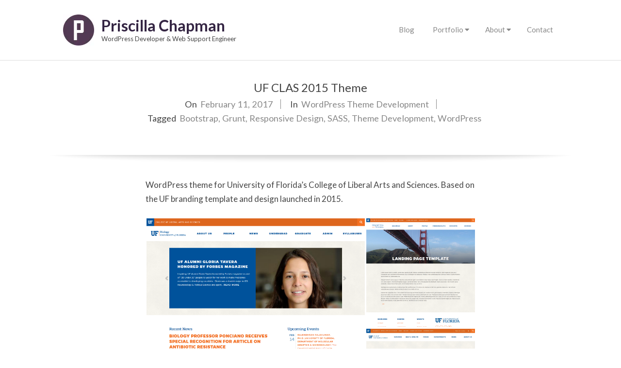

--- FILE ---
content_type: text/html; charset=UTF-8
request_url: https://priscillachapman.com/portfolio/ufl-2015-theme/
body_size: 16474
content:
<!DOCTYPE html>
<html lang="en-US" class="no-js">

<head>
<meta charset="UTF-8" />
<meta http-equiv="X-UA-Compatible" content="IE=edge,chrome=1"> <!-- Enable IE Highest available mode (compatibility mode); users with GCF will have page rendered using Google Chrome Frame -->
<style id="jetpack-boost-critical-css">@media all{.fas{-moz-osx-font-smoothing:grayscale;-webkit-font-smoothing:antialiased;display:inline-block;font-style:normal;font-variant:normal;text-rendering:auto;line-height:1}.fa-bars:before{content:""}.fa-chevron-up:before{content:""}@font-face{font-family:"Font Awesome 5 Free";font-style:normal;font-weight:400}@font-face{font-family:"Font Awesome 5 Free";font-style:normal;font-weight:900}.fas{font-family:"Font Awesome 5 Free"}.fas{font-weight:900}.wp-block-columns{align-items:normal!important;box-sizing:border-box;display:flex;flex-wrap:wrap!important}@media (min-width:782px){.wp-block-columns{flex-wrap:nowrap!important}}@media (max-width:781px){.wp-block-columns:not(.is-not-stacked-on-mobile)>.wp-block-column{flex-basis:100%!important}}@media (min-width:782px){.wp-block-columns:not(.is-not-stacked-on-mobile)>.wp-block-column{flex-basis:0;flex-grow:1}}:where(.wp-block-columns){margin-bottom:1.75em}.wp-block-column{flex-grow:1;min-width:0;overflow-wrap:break-word;word-break:break-word}.wp-block-gallery:not(.has-nested-images){display:flex;flex-wrap:wrap;list-style-type:none;margin:0;padding:0}.wp-block-gallery:not(.has-nested-images) .blocks-gallery-item{display:flex;flex-direction:column;flex-grow:1;justify-content:center;margin:0 1em 1em 0;position:relative;width:calc(50% - 1em)}.wp-block-gallery:not(.has-nested-images) .blocks-gallery-item:nth-of-type(2n){margin-right:0}.wp-block-gallery:not(.has-nested-images) .blocks-gallery-item figure{align-items:flex-end;display:flex;height:100%;justify-content:flex-start;margin:0}.wp-block-gallery:not(.has-nested-images) .blocks-gallery-item img{display:block;height:auto;max-width:100%;width:auto}.wp-block-gallery:not(.has-nested-images).is-cropped .blocks-gallery-item a,.wp-block-gallery:not(.has-nested-images).is-cropped .blocks-gallery-item img{flex:1;height:100%;object-fit:cover;width:100%}@media (min-width:600px){.wp-block-gallery:not(.has-nested-images).columns-2 .blocks-gallery-item:nth-of-type(2n){margin-right:0}}.wp-block-gallery:not(.has-nested-images) .blocks-gallery-item:last-child{margin-right:0}ul{box-sizing:border-box}.entry-content{counter-reset:footnotes}.screen-reader-text{border:0;clip:rect(1px,1px,1px,1px);clip-path:inset(50%);height:1px;margin:-1px;overflow:hidden;padding:0;position:absolute;width:1px;word-wrap:normal!important}html :where(img[class*=wp-image-]){height:auto;max-width:100%}:where(figure){margin:0 0 1em}.screen-reader-text{clip:rect(1px,1px,1px,1px);height:1px;overflow:hidden;position:absolute!important;width:1px;word-wrap:normal!important}.ab-block-pricing-table:first-child{-ms-grid-row:1;-ms-grid-column:1;grid-area:col1}.ab-block-pricing-table:nth-child(2){-ms-grid-row:1;-ms-grid-column:2;grid-area:col2}.ab-block-pricing-table:nth-child(3){-ms-grid-row:1;-ms-grid-column:3;grid-area:col3}.ab-block-pricing-table:nth-child(4){-ms-grid-row:1;-ms-grid-column:4;grid-area:col4}.ab-block-layout-column:first-child{-ms-grid-row:1;-ms-grid-column:1;grid-area:col1}.ab-block-layout-column:first-child{-ms-grid-row:1;-ms-grid-column:1;grid-area:col1}.ab-block-layout-column:nth-child(2){-ms-grid-row:1;-ms-grid-column:2;grid-area:col2}.ab-block-layout-column:nth-child(3){-ms-grid-row:1;-ms-grid-column:3;grid-area:col3}.ab-block-layout-column:nth-child(4){-ms-grid-row:1;-ms-grid-column:4;grid-area:col4}.ab-block-layout-column:nth-child(5){-ms-grid-row:1;-ms-grid-column:5;grid-area:col5}.ab-block-layout-column:nth-child(6){-ms-grid-row:1;-ms-grid-column:6;grid-area:col6}@media only screen and (max-width:600px){.gpb-grid-mobile-reorder .ab-is-responsive-column .ab-block-layout-column:first-of-type{grid-area:col2}.gpb-grid-mobile-reorder .ab-is-responsive-column .ab-block-layout-column:nth-of-type(2){grid-area:col1}}.gallery-row{display:block;clear:both;overflow:hidden;margin:0}.fas{-moz-osx-font-smoothing:grayscale;-webkit-font-smoothing:antialiased;display:inline-block;font-style:normal;font-variant:normal;text-rendering:auto;line-height:1}.fa-bars:before{content:""}.fa-chevron-up:before{content:""}@font-face{font-family:"Font Awesome 5 Free";font-style:normal;font-weight:400;font-display:swap}@font-face{font-family:"Font Awesome 5 Free";font-style:normal;font-weight:900;font-display:swap}.fas{font-family:"Font Awesome 5 Free";font-weight:900}html{font-family:sans-serif;-ms-text-size-adjust:100%;-webkit-text-size-adjust:100%}body{margin:0}article,figure,header,main,nav{display:block}a{background-color:transparent}strong{font-weight:700}h1{font-size:2em;margin:.67em 0}img{border:0}figure{margin:1em 40px}.hgrid{width:100%;max-width:1260px;display:block;margin-left:auto;margin-right:auto}.hgrid:after{content:"";display:table;clear:both}.hgrid:after{content:"";display:table;clear:both}[class*=hcolumn-],[class*=hgrid-span-]{padding:0 30px;-webkit-box-sizing:border-box;-moz-box-sizing:border-box;box-sizing:border-box;float:left;position:relative}[class*=hcolumn-]{padding:0 20px}.hgrid-span-9{width:75%}.hgrid-span-12{width:100%}.hcolumn-1-3{width:33.33333333%}.hcolumn-2-3{width:66.66666667%}@media only screen and (max-width:1023px){[class*=hcolumn-],[class*=hgrid-span-]{padding:0 15px}}@media only screen and (max-width:799px){[class*=hcolumn-],[class*=hgrid-span-]{width:100%}}.table{display:table;width:100%;margin:0}.table-cell-mid{display:table-cell;vertical-align:middle}@media only screen and (max-width:799px){.table,.table-cell-mid{display:block}}.clearfix:after{content:"";display:table;clear:both}.screen-reader-text{border:0;clip:rect(1px,1px,1px,1px);clip-path:inset(50%);height:1px;margin:-1px;overflow:hidden;padding:0;position:absolute!important;width:1px;word-wrap:normal!important}body{text-align:left;font-size:14px;line-height:1.71428571em;font-family:Lato,"Helvetica Neue",Helvetica,Arial,sans-serif;font-weight:400;color:#444;-webkit-font-smoothing:antialiased;-webkit-text-size-adjust:100%}.title,h1,h2,h3{line-height:1.33333333em;font-family:Lato,"Helvetica Neue",Helvetica,Arial,sans-serif;font-weight:400;color:#444;margin:25px 0 15px;text-rendering:optimizelegibility;-ms-word-wrap:break-word;word-wrap:break-word}h1{font-size:2.14285714em}h2{font-size:1.85714286em}h3{font-size:1.71428571em}.title{font-size:1.71428571em;color:#444}p{margin:1.42857143em 0}em{font-style:italic}strong{font-weight:700}a{color:#40c2a6;text-decoration:none}ul{margin:0;padding:0;list-style:none outside}ul ul{margin-left:10px}li{margin:0;padding:0;margin-right:10px}.main ul{margin:1.42857143em;margin-right:0}.main ul{list-style:disc outside}.main li{margin-right:0;display:list-item}figure{margin:1em}a img,img{border:0;padding:0;margin:0 auto;display:inline-block;max-width:100%;height:auto;image-rendering:optimizeQuality;vertical-align:top}img{-webkit-box-sizing:border-box;-moz-box-sizing:border-box;box-sizing:border-box}body{background:#fff}#page-wrapper{width:100%;display:block;margin:0 auto}#header{position:relative;border-bottom:solid 1px #ddd}#header .table{table-layout:fixed}#branding{width:40%}#header-aside{width:60%}@media only screen and (max-width:799px){#branding,#header .table,#header-aside{width:100%}}#branding{padding-top:10px;padding-bottom:10px}#site-title{margin:0;font-weight:400;font-size:48px;line-height:1em;font-weight:300;text-transform:uppercase}#site-description{margin:0;font-size:14px;line-height:1em;text-transform:uppercase;opacity:.6}#site-title,#site-title a{color:#40c2a6}.site-logo-with-image{display:table;table-layout:fixed}.site-logo-with-image .site-logo-mixed-image{display:table-cell;vertical-align:middle;padding-right:15px}.site-logo-with-image .site-logo-mixed-text{display:table-cell;vertical-align:middle}.branding img{max-height:600px}@media only screen and (max-width:799px){#branding{padding-top:40px;padding-bottom:30px}#site-description,#site-title{text-align:center}.site-logo-with-image{display:block;text-align:center}.site-logo-with-image .site-logo-mixed-image{margin:0 auto 10px}.site-logo-with-image .site-logo-mixed-image,.site-logo-with-image .site-logo-mixed-text{display:inline-block}}#header-aside{text-align:right}#menu-primary-items{display:inline-block;text-align:left;font-size:1.07142857em;vertical-align:middle}#menu-primary-items ul{margin-left:0}#menu-primary-items li{margin-right:0;display:list-item}#menu-primary-items>li{margin:0 0 0 18px;float:left}#menu-primary-items>li a{color:#888}#menu-primary-items>li>a{padding:10px}.sf-menu a{display:block;position:relative;outline-offset:-2px}.sf-menu li{position:relative}.sf-menu ul{position:absolute;display:none;top:100%;left:0;z-index:101;min-width:13em;background:#f5f5f5;border:solid 1px #ddd;border-top:0}.sf-menu ul li a{padding:6px 8px 6px 15px;border-top:solid 1px #ddd}.menu-toggle{display:none;border:solid 1px #ddd;background:#f5f5f5;padding:5px 0}.menu-toggle-text{margin-right:5px}@media only screen and (max-width:799px){#header-aside{text-align:center}#menu-primary{margin-bottom:20px}.menu-toggle{display:block}#menu-primary-items{display:none;text-align:center;background:#f5f5f5;border:solid 1px #ddd;border-top:0;border-bottom:0;text-align:left}#menu-primary-items>li{float:none;margin:0}#menu-primary-items a{border-bottom:solid 1px #ddd}#menu-primary-items ul{border:0}#menu-primary-items ul a{border-top:0}#menu-primary-items>li>a,.sf-menu ul li a{padding:6px 6px 6px 15px}.sf-menu ul li a{padding-left:30px}.sf-menu ul{position:relative;top:auto;left:auto}.mobilemenu-fixed#menu-primary{margin-bottom:0}.mobilemenu-fixed .menu-toggle-text{display:none}.mobilemenu-fixed .menu-toggle{width:2em;padding:5px;position:fixed;top:15%;left:0;z-index:99992;border:solid 1px rgba(0,0,0,.1);border-left:0}.mobilemenu-fixed #menu-primary-items{display:none;width:280px;position:fixed;top:0;z-index:99991;overflow-y:auto;height:100%}.mobilemenu-fixed .sf-menu ul{min-width:inherit}}@media only screen and (min-width:800px){#menu-primary-items{display:inline-block!important}}#main.main{padding-bottom:30px}.loop-meta{float:none;text-align:center;background:url(https://priscillachapman.com/wp-content/themes/chromatic-premium/images/shadow-bottom.png) no-repeat center bottom;background-size:contain;padding-top:40px;padding-bottom:65px}.loop-title{font-size:1.71428571em;margin:0}.loop-description{font-size:1.07142857em}.entry-header .entry-byline{margin:.2em 0 .71428571em}.entry-header .entry-byline-block{display:inline-block;margin:4px 0;padding:0 15px;border-right:solid 1px #888;line-height:1.1em;color:#888}.entry-header .entry-byline-block:first-child{padding-left:0}.entry-header .entry-byline-block:last-child{border-right:0;padding-right:0}.entry-header .entry-byline a{color:#888}.entry-header .entry-byline-label{margin-right:3px;color:#444}#content{margin-top:30px}#content.no-sidebar{float:none;margin-left:auto;margin-right:auto}.entry-title{margin-top:0}.entry-content-featured-img{display:block;margin:0 auto 1.71428571em;padding-bottom:1.71428571em}@media only screen and (max-width:799px){.entry-content-featured-img{padding:0}}.entry-the-content{margin:30px 35px}.entry-the-content h2:first-child,.entry-the-content h3:first-child,.entry-the-content p:first-child{margin-top:0}.entry-the-content:after{content:"";display:table;clear:both}.entry-the-content:after{content:"";display:table;clear:both}@media only screen and (max-width:799px){.entry-the-content{width:auto}}.sidebar{margin-top:45px;line-height:1.71428571em}.fixed-goto-top{position:fixed;z-index:2;bottom:55px;right:65px;width:40px;height:40px;line-height:40px;text-align:center;background:#aaa;background:rgba(0,0,0,.2);color:#fff}.waypoints-goto-top{opacity:0}@media only screen and (max-width:799px){.fixed-goto-top{display:none}}.shortcode-column{margin:1.42857143em 0;padding-left:0}.shortcode-column.last{padding-right:0}@media only screen and (max-width:799px){[class*=hcolumn-].shortcode-column{padding-left:0;padding-right:0}}.wp-block-gallery{margin:1.42857143em 0}.wp-block-gallery{padding:16px 16px 0;list-style-type:none;border:solid 1px #ddd;background:#f5f5f5}body .is-layout-flex{display:flex;flex-wrap:wrap;align-items:center}.pm-chromatic-main-content-sidebar.sidebar{margin-top:0}}@media all{.tiled-gallery{clear:both;margin:0 0 20px;overflow:hidden}.tiled-gallery img{margin:2px!important}.tiled-gallery .gallery-group{float:left;position:relative}.tiled-gallery .tiled-gallery-item{float:left;margin:0;position:relative;width:inherit}.tiled-gallery .gallery-row{overflow:hidden}.tiled-gallery .tiled-gallery-item a{background:0 0;border:none;color:inherit;margin:0;padding:0;text-decoration:none;width:auto}.tiled-gallery .tiled-gallery-item img{background:0 0;border:none;box-shadow:none;max-width:100%;padding:0;vertical-align:middle}}</style><meta name='robots' content='index, follow, max-image-preview:large, max-snippet:-1, max-video-preview:-1' />
<meta name="HandheldFriendly" content="True">
<meta name="MobileOptimized" content="767">
<meta name="viewport" content="width=device-width, initial-scale=1.0">
<meta name="template" content="Chromatic Premium 4.11.0" />

	<!-- This site is optimized with the Yoast SEO plugin v26.5 - https://yoast.com/wordpress/plugins/seo/ -->
	<title>UF CLAS 2015 Theme - Priscilla Chapman</title>
	<link rel="canonical" href="https://priscillachapman.com/portfolio/ufl-2015-theme/" />
	<meta property="og:locale" content="en_US" />
	<meta property="og:type" content="article" />
	<meta property="og:title" content="UF CLAS 2015 Theme - Priscilla Chapman" />
	<meta property="og:description" content="WordPress theme for University of Florida&#8217;s College of Liberal Arts and Sciences. Based on the UF branding template and design launched in 2015.Read More &rarr;" />
	<meta property="og:url" content="https://priscillachapman.com/portfolio/ufl-2015-theme/" />
	<meta property="og:site_name" content="Priscilla Chapman" />
	<meta property="article:modified_time" content="2018-12-19T18:11:12+00:00" />
	<meta property="og:image" content="https://priscillachapman.com/wp-content/uploads/biology.ufl_.edu-home.png" />
	<meta property="og:image:width" content="1440" />
	<meta property="og:image:height" content="1440" />
	<meta property="og:image:type" content="image/png" />
	<meta name="twitter:card" content="summary_large_image" />
	<meta name="twitter:site" content="@priscillamc" />
	<script data-jetpack-boost="ignore" type="application/ld+json" class="yoast-schema-graph">{"@context":"https://schema.org","@graph":[{"@type":"WebPage","@id":"https://priscillachapman.com/portfolio/ufl-2015-theme/","url":"https://priscillachapman.com/portfolio/ufl-2015-theme/","name":"UF CLAS 2015 Theme - Priscilla Chapman","isPartOf":{"@id":"https://priscillachapman.com/#website"},"primaryImageOfPage":{"@id":"https://priscillachapman.com/portfolio/ufl-2015-theme/#primaryimage"},"image":{"@id":"https://priscillachapman.com/portfolio/ufl-2015-theme/#primaryimage"},"thumbnailUrl":"https://i0.wp.com/priscillachapman.com/wp-content/uploads/biology.ufl_.edu-home.png?fit=1440%2C1440&ssl=1","datePublished":"2017-02-11T18:50:58+00:00","dateModified":"2018-12-19T18:11:12+00:00","breadcrumb":{"@id":"https://priscillachapman.com/portfolio/ufl-2015-theme/#breadcrumb"},"inLanguage":"en-US","potentialAction":[{"@type":"ReadAction","target":["https://priscillachapman.com/portfolio/ufl-2015-theme/"]}]},{"@type":"ImageObject","inLanguage":"en-US","@id":"https://priscillachapman.com/portfolio/ufl-2015-theme/#primaryimage","url":"https://i0.wp.com/priscillachapman.com/wp-content/uploads/biology.ufl_.edu-home.png?fit=1440%2C1440&ssl=1","contentUrl":"https://i0.wp.com/priscillachapman.com/wp-content/uploads/biology.ufl_.edu-home.png?fit=1440%2C1440&ssl=1","width":1440,"height":1440},{"@type":"BreadcrumbList","@id":"https://priscillachapman.com/portfolio/ufl-2015-theme/#breadcrumb","itemListElement":[{"@type":"ListItem","position":1,"name":"Home","item":"https://priscillachapman.com/"},{"@type":"ListItem","position":2,"name":"Projects","item":"https://priscillachapman.com/portfolio/"},{"@type":"ListItem","position":3,"name":"UF CLAS 2015 Theme"}]},{"@type":"WebSite","@id":"https://priscillachapman.com/#website","url":"https://priscillachapman.com/","name":"Priscilla Chapman","description":"WordPress Developer &amp; Web Support Engineer","publisher":{"@id":"https://priscillachapman.com/#/schema/person/3db7012b02e318e81a9cb83a30b2caa0"},"potentialAction":[{"@type":"SearchAction","target":{"@type":"EntryPoint","urlTemplate":"https://priscillachapman.com/?s={search_term_string}"},"query-input":{"@type":"PropertyValueSpecification","valueRequired":true,"valueName":"search_term_string"}}],"inLanguage":"en-US"},{"@type":["Person","Organization"],"@id":"https://priscillachapman.com/#/schema/person/3db7012b02e318e81a9cb83a30b2caa0","name":"Priscilla","image":{"@type":"ImageObject","inLanguage":"en-US","@id":"https://priscillachapman.com/#/schema/person/image/","url":"https://priscillachapman.com/wp-content/uploads/IMAG0059_1_1_1_2.jpg","contentUrl":"https://priscillachapman.com/wp-content/uploads/IMAG0059_1_1_1_2.jpg","width":1068,"height":1470,"caption":"Priscilla"},"logo":{"@id":"https://priscillachapman.com/#/schema/person/image/"},"description":"Priscilla Chapman is a WordPress developer and web support specialist working in sunny Gainesville, Florida. When she's not blogging or tweeting about the web and technology, she enjoys traveling to fascinating places and enjoying good food with family.","sameAs":["https://priscillachapman.com","https://x.com/priscillamc"]}]}</script>
	<!-- / Yoast SEO plugin. -->


<link rel='dns-prefetch' href='//stats.wp.com' />
<link rel='dns-prefetch' href='//fonts.googleapis.com' />
<link rel='preconnect' href='//i0.wp.com' />
<link rel='preconnect' href='//c0.wp.com' />
<link rel="alternate" type="application/rss+xml" title="Priscilla Chapman &raquo; Feed" href="https://priscillachapman.com/feed/" />
<link rel="alternate" type="application/rss+xml" title="Priscilla Chapman &raquo; Comments Feed" href="https://priscillachapman.com/comments/feed/" />
<link rel="profile" href="http://gmpg.org/xfn/11" />
<link rel="alternate" title="oEmbed (JSON)" type="application/json+oembed" href="https://priscillachapman.com/wp-json/oembed/1.0/embed?url=https%3A%2F%2Fpriscillachapman.com%2Fportfolio%2Fufl-2015-theme%2F" />
<link rel="alternate" title="oEmbed (XML)" type="text/xml+oembed" href="https://priscillachapman.com/wp-json/oembed/1.0/embed?url=https%3A%2F%2Fpriscillachapman.com%2Fportfolio%2Fufl-2015-theme%2F&#038;format=xml" />
<link rel="preload" href="https://priscillachapman.com/wp-content/themes/chromatic-premium/hoot/css/webfonts/fa-solid-900.woff2" as="font" crossorigin="anonymous">
<link rel="preload" href="https://priscillachapman.com/wp-content/themes/chromatic-premium/hoot/css/webfonts/fa-regular-400.woff2" as="font" crossorigin="anonymous">
<link rel="preload" href="https://priscillachapman.com/wp-content/themes/chromatic-premium/hoot/css/webfonts/fa-brands-400.woff2" as="font" crossorigin="anonymous">
<noscript><link rel='stylesheet' id='all-css-10d528347a75a1ffcc27040db0ae0e83' href='https://priscillachapman.com/wp-content/boost-cache/static/7835b857a9.min.css' type='text/css' media='all' /></noscript><link rel='stylesheet' id='all-css-10d528347a75a1ffcc27040db0ae0e83' href='https://priscillachapman.com/wp-content/boost-cache/static/7835b857a9.min.css' type='text/css' media="not all" data-media="all" onload="this.media=this.dataset.media; delete this.dataset.media; this.removeAttribute( 'onload' );" />
<style id='hoot-wpblocks-inline-css'>
.hgrid {max-width: 1080px;} a {color: #352896;} .invert-typo, .accent-typo {background: #352644;color: #ffffff;} .invert-typo a, .invert-typo a:hover, .invert-typo h1, .invert-typo h2, .invert-typo h3, .invert-typo h4, .invert-typo h5, .invert-typo h6, .invert-typo .title, .accent-typo a, .accent-typo a:hover, .accent-typo h1, .accent-typo h2, .accent-typo h3, .accent-typo h4, .accent-typo h5, .accent-typo h6, .accent-typo .title {color: #ffffff;} input[type="submit"], #submit, .button {background: #352644;color: #ffffff;} input[type="submit"]:hover, #submit:hover, .button:hover, input[type="submit"]:focus, #submit:focus, .button:focus {background: #5d5169;color: #ffffff;} body {background-color: #ffffff;color: #444444;font-size: 17px;font-family: "Lato", sans-serif;} .site-logo-with-icon #site-title i {font-size: 45px;} .site-logo-mixed-image, .site-logo-mixed-image img {max-width: 200px;} .content-block-icon {color: #352644;background: #ffffff;border-color: #352644;} .content-block-icon.icon-style-square {color: #ffffff;background: #352644;} .content-blocks-widget .content-block:hover .content-block-icon.icon-style-circle {color: #ffffff;background: #352644;} .content-blocks-widget .content-block:hover .content-block-icon.icon-style-square {color: #352644;background: #ffffff;} .lSSlideOuter .lSPager.lSpg > li:hover a, .lSSlideOuter .lSPager.lSpg > li.active a {background-color: #352644;} #infinite-handle span,.lrm-form a.button, .lrm-form button, .lrm-form button[type=submit], .lrm-form #buddypress input[type=submit], .lrm-form input[type=submit] {background: #352644;color: #ffffff;} .woocommerce nav.woocommerce-pagination ul li a:focus, .woocommerce nav.woocommerce-pagination ul li a:hover {color: #1e73be;} h1, h2, h3, h4, h5, h6, .title {color: #444444;font-size: 24px;font-family: "Lato", sans-serif;font-style: normal;text-transform: none;font-weight: normal;} h1 {color: #444444;font-size: 30px;font-style: normal;text-transform: none;font-weight: normal;} h2 {color: #444444;font-size: 26px;font-style: normal;text-transform: none;font-weight: normal;} h4 {color: #444444;font-size: 22px;font-style: normal;text-transform: none;font-weight: normal;} h5 {color: #444444;font-size: 20px;font-style: normal;text-transform: none;font-weight: normal;} h6 {color: #444444;font-size: 18px;font-style: normal;text-transform: none;font-weight: normal;} .titlefont {font-family: "Lato", sans-serif;} blockquote {border-color: #dddddd;color: #888888;font-size: 18px;} a:hover {color: #1e73be;} .enforce-typo {background: #ffffff;color: #444444;} .enforce-typo a, .enforce-typo a:hover, .enforce-typo h1, .enforce-typo h2, .enforce-typo h3, .enforce-typo h4, .enforce-typo h5, .enforce-typo h6, .enforce-typo .title {color: #444444;} .enforce-body-font {font-family: "Lato", sans-serif;} .table-striped tbody tr:nth-child(odd) td, .table-striped tbody tr:nth-child(odd) th {background: #f5f5f5;} .gallery, ul.wp-block-gallery {border-color: #dddddd;background: #f5f5f5;} .gallery .gallery-caption {color: #444444;} .wp-caption {background: #f5f5f5;} .wp-caption-text {border-color: #dddddd;color: #444444;} #topbar .widget-title {font-size: 17px;} #header {border-color: #dddddd;} #header, .sticky-wrapper #header.stuck {background: #ffffff;} #site-title, #site-title a {color: #420047;font-size: 46px;font-family: "Lato", sans-serif;text-transform: uppercase;font-weight: lighter;font-style: normal;} #site-description {opacity: 1;color: #444444;font-size: 14px;font-family: "Lato", sans-serif;text-transform: uppercase;font-style: normal;font-weight: normal;} #menu-primary-items > li a {color: #888888;font-size: 15px;font-family: "Lato", sans-serif;font-style: normal;text-transform: none;font-weight: normal;} .site-header .hoot-megamenu-icon {color: #000000;} #menu-primary-items li.current-menu-item:not(.nohighlight) > a, #menu-primary-items li:hover > a {color: #666666;} #menu-primary-items > li ul a, #menu-primary-items ul li:hover > a,.mobilemenu-fixed .menu-toggle {color: #888888;font-size: 14px;font-style: normal;text-transform: none;font-weight: normal;} .sf-menu ul,.mobilemenu-fixed .menu-toggle {background: #f5f5f5;border-color: #dddddd;} .sf-menu ul li:hover {background: #e6e6e6;} .sf-menu ul li a {border-color: #dddddd;} .menu-toggle {background: #f5f5f5;border-color: #dddddd;color: #888888;font-size: 15px;font-family: "Lato", sans-serif;font-style: normal;text-transform: none;font-weight: normal;} .loop-title {color: #444444;font-size: 24px;font-family: "Lato", sans-serif;font-style: normal;text-transform: none;font-weight: normal;} .entry-header .entry-byline-block {color: #888888;border-color: #888888;} .entry-header .entry-byline a {color: #888888;} .entry-header .entry-byline a:hover {color: #444444;} .entry-header .entry-byline-label {color: #444444;} #comments-template {border-color: #dddddd;} .comment li.comment {border-color: #dddddd;} .comment-by-author {color: #888888;} .comment-meta-block, .comment-edit-link {color: #888888;border-color: #888888;} .comment.bypostauthor > article {background: #f5f5f5;} .comment.bypostauthor + #respond {background: #f5f5f5;} .comment-ping {border-color: #dddddd;} #respond label {color: #888888;} .sticky .entry-sticky-tag {background: #f8f8f8;color: #888888;border-color: #dddddd;} .entry-grid {border-color: #dddddd;} .entry-grid-content .entry-title {font-size: 24px;} .entry-grid-content .entry-title a {color: #444444;} .entry-grid .entry-byline {color: #888888;} .entry-grid .entry-byline-block a:hover {color: #444444;} .entry-grid .entry-byline-label {color: #444444;} .archive-big .entry-byline {background: #f8f8f8;border-color: #dddddd;} .archive-big .entry-byline-intro {border-color: #dddddd;} .archive-big .entry-byline-intro span {font-size: 18px;} .archive-mosaic .entry-grid {background: #f8f8f8;border-color: #dddddd;} .archive-mosaic .entry-title {font-size: 18px;} .archive-mosaic .mosaic-sub {background: #dddddd;border-color: #dddddd;} .style-accent, .shortcode-button.style-accent, .style-accentlight {background: #352644;color: #ffffff;} .shortcode-button.style-accent:hover {background: #493c57;color: #ffffff;} .style-highlight, .style-highlightlight {background: #f5f5f5;} .shortcode-toggle-head {background: #f8f8f8;border-color: #dddddd;} .shortcode-toggle-head:hover, .shortcode-toggle-active {background: #dddddd;} .shortcode-toggle-box {border-color: #dddddd;} #page-wrapper ul.shortcode-tabset-nav li {background: #f5f5f5;border-color: #dddddd;} #page-wrapper ul.shortcode-tabset-nav li.current {border-bottom-color: #ffffff;} .shortcode-tabset-box {border-color: #dddddd;} .hootslider-html-slide h1, .hootslider-html-slide h2, .hootslider-html-slide h3, .hootslider-html-slide h4, .hootslider-html-slide h5, .hootslider-html-slide h6, .hootslider-html-slide .title {font-size: 26px;} #sidebar-primary {color: #444444;font-size: 14px;font-style: normal;text-transform: none;font-weight: normal;} #sidebar-primary .widget-title {color: #444444;font-size: 15px;font-family: "Lato", sans-serif;font-weight: bold;font-style: normal;text-transform: none;} .topborder-line {border-color: #dddddd;} .bottomborder-line {border-color: #dddddd;} .content-blocks-style2 .content-block {background: #f8f8f8;border-color: #dddddd;} .content-blocks-style2 .content-block-text {color: #888888;} .content-blocks-style3 .content-block {background: #f8f8f8;border-color: #dddddd;} .hoot-blogposts .hoot-blogposts-title {border-color: #dddddd;} .woocommerce-tabs h1, .woocommerce-tabs h2, .woocommerce-tabs h3, .woocommerce-tabs h4, .woocommerce-tabs h5, .woocommerce-tabs h6,.single-product .upsells.products > h2, .single-product .related.products > h2, .singular-page.woocommerce-cart .cross-sells > h2, .singular-page.woocommerce-cart .cart_totals > h2 {color: #444444;font-size: 22px;font-style: normal;text-transform: none;font-weight: normal;} .woocommerce div.product .woocommerce-tabs ul.tabs:before, .woocommerce div.product .woocommerce-tabs ul.tabs li {border-color: #dddddd;} #sub-footer {background-color: #352644;border-color: #dddddd;} .footer {background-color: #eaeaea;border-color: #dddddd;color: #444444;font-size: 14px;font-style: normal;text-transform: none;font-weight: normal;} .footer h1, .footer h2, .footer h3, .footer h4, .footer h5, .footer h6, .footer .title {color: #444444;} .footer a:not(input):not(.button), .footer a:hover:not(input):not(.button) {color: #111111;} .footer .widget-title {color: #444444;font-size: 15px;font-family: "Lato", sans-serif;font-weight: bold;font-style: normal;text-transform: none;} #post-footer {background-color: #eaeaea;border-color: #f5f5f5;color: #777777;} #post-footer a {color: #111111;} :root .has-accent-color,.is-style-outline>.wp-block-button__link:not(.has-text-color), .wp-block-button__link.is-style-outline:not(.has-text-color) {color: #352644;} :root .has-accent-background-color,.wp-block-button__link,.wp-block-button__link:hover,.wp-block-search__button,.wp-block-search__button:hover, .wp-block-file__button,.wp-block-file__button:hover {background: #352644;} :root .has-accent-font-color,.wp-block-button__link,.wp-block-button__link:hover,.wp-block-search__button,.wp-block-search__button:hover, .wp-block-file__button,.wp-block-file__button:hover {color: #ffffff;} :root .has-accent-font-background-color {background: #ffffff;} @media only screen and (max-width: 799px){#menu-primary-items {background: #f5f5f5;border-color: #dddddd;} #menu-primary-items a {border-color: #dddddd;} #menu-primary-items > li a {color: #888888;font-size: 14px;} #menu-primary-items li.current-menu-item:not(.nohighlight) > a, #menu-primary-items li:hover > a {color: #888888;font-size: 14px;} .sf-menu a:hover {background: #e6e6e6;} }
/*# sourceURL=hoot-wpblocks-inline-css */
</style>
<style id='wp-img-auto-sizes-contain-inline-css'>
img:is([sizes=auto i],[sizes^="auto," i]){contain-intrinsic-size:3000px 1500px}
/*# sourceURL=wp-img-auto-sizes-contain-inline-css */
</style>
<style id='wp-emoji-styles-inline-css'>

	img.wp-smiley, img.emoji {
		display: inline !important;
		border: none !important;
		box-shadow: none !important;
		height: 1em !important;
		width: 1em !important;
		margin: 0 0.07em !important;
		vertical-align: -0.1em !important;
		background: none !important;
		padding: 0 !important;
	}
/*# sourceURL=wp-emoji-styles-inline-css */
</style>
<style id='wp-block-library-inline-css'>
:root{--wp-block-synced-color:#7a00df;--wp-block-synced-color--rgb:122,0,223;--wp-bound-block-color:var(--wp-block-synced-color);--wp-editor-canvas-background:#ddd;--wp-admin-theme-color:#007cba;--wp-admin-theme-color--rgb:0,124,186;--wp-admin-theme-color-darker-10:#006ba1;--wp-admin-theme-color-darker-10--rgb:0,107,160.5;--wp-admin-theme-color-darker-20:#005a87;--wp-admin-theme-color-darker-20--rgb:0,90,135;--wp-admin-border-width-focus:2px}@media (min-resolution:192dpi){:root{--wp-admin-border-width-focus:1.5px}}.wp-element-button{cursor:pointer}:root .has-very-light-gray-background-color{background-color:#eee}:root .has-very-dark-gray-background-color{background-color:#313131}:root .has-very-light-gray-color{color:#eee}:root .has-very-dark-gray-color{color:#313131}:root .has-vivid-green-cyan-to-vivid-cyan-blue-gradient-background{background:linear-gradient(135deg,#00d084,#0693e3)}:root .has-purple-crush-gradient-background{background:linear-gradient(135deg,#34e2e4,#4721fb 50%,#ab1dfe)}:root .has-hazy-dawn-gradient-background{background:linear-gradient(135deg,#faaca8,#dad0ec)}:root .has-subdued-olive-gradient-background{background:linear-gradient(135deg,#fafae1,#67a671)}:root .has-atomic-cream-gradient-background{background:linear-gradient(135deg,#fdd79a,#004a59)}:root .has-nightshade-gradient-background{background:linear-gradient(135deg,#330968,#31cdcf)}:root .has-midnight-gradient-background{background:linear-gradient(135deg,#020381,#2874fc)}:root{--wp--preset--font-size--normal:16px;--wp--preset--font-size--huge:42px}.has-regular-font-size{font-size:1em}.has-larger-font-size{font-size:2.625em}.has-normal-font-size{font-size:var(--wp--preset--font-size--normal)}.has-huge-font-size{font-size:var(--wp--preset--font-size--huge)}.has-text-align-center{text-align:center}.has-text-align-left{text-align:left}.has-text-align-right{text-align:right}.has-fit-text{white-space:nowrap!important}#end-resizable-editor-section{display:none}.aligncenter{clear:both}.items-justified-left{justify-content:flex-start}.items-justified-center{justify-content:center}.items-justified-right{justify-content:flex-end}.items-justified-space-between{justify-content:space-between}.screen-reader-text{border:0;clip-path:inset(50%);height:1px;margin:-1px;overflow:hidden;padding:0;position:absolute;width:1px;word-wrap:normal!important}.screen-reader-text:focus{background-color:#ddd;clip-path:none;color:#444;display:block;font-size:1em;height:auto;left:5px;line-height:normal;padding:15px 23px 14px;text-decoration:none;top:5px;width:auto;z-index:100000}html :where(.has-border-color){border-style:solid}html :where([style*=border-top-color]){border-top-style:solid}html :where([style*=border-right-color]){border-right-style:solid}html :where([style*=border-bottom-color]){border-bottom-style:solid}html :where([style*=border-left-color]){border-left-style:solid}html :where([style*=border-width]){border-style:solid}html :where([style*=border-top-width]){border-top-style:solid}html :where([style*=border-right-width]){border-right-style:solid}html :where([style*=border-bottom-width]){border-bottom-style:solid}html :where([style*=border-left-width]){border-left-style:solid}html :where(img[class*=wp-image-]){height:auto;max-width:100%}:where(figure){margin:0 0 1em}html :where(.is-position-sticky){--wp-admin--admin-bar--position-offset:var(--wp-admin--admin-bar--height,0px)}@media screen and (max-width:600px){html :where(.is-position-sticky){--wp-admin--admin-bar--position-offset:0px}}

/*# sourceURL=wp-block-library-inline-css */
</style><style id='global-styles-inline-css'>
:root{--wp--preset--aspect-ratio--square: 1;--wp--preset--aspect-ratio--4-3: 4/3;--wp--preset--aspect-ratio--3-4: 3/4;--wp--preset--aspect-ratio--3-2: 3/2;--wp--preset--aspect-ratio--2-3: 2/3;--wp--preset--aspect-ratio--16-9: 16/9;--wp--preset--aspect-ratio--9-16: 9/16;--wp--preset--color--black: #000000;--wp--preset--color--cyan-bluish-gray: #abb8c3;--wp--preset--color--white: #ffffff;--wp--preset--color--pale-pink: #f78da7;--wp--preset--color--vivid-red: #cf2e2e;--wp--preset--color--luminous-vivid-orange: #ff6900;--wp--preset--color--luminous-vivid-amber: #fcb900;--wp--preset--color--light-green-cyan: #7bdcb5;--wp--preset--color--vivid-green-cyan: #00d084;--wp--preset--color--pale-cyan-blue: #8ed1fc;--wp--preset--color--vivid-cyan-blue: #0693e3;--wp--preset--color--vivid-purple: #9b51e0;--wp--preset--color--accent: #352644;--wp--preset--color--accent-font: #ffffff;--wp--preset--gradient--vivid-cyan-blue-to-vivid-purple: linear-gradient(135deg,rgb(6,147,227) 0%,rgb(155,81,224) 100%);--wp--preset--gradient--light-green-cyan-to-vivid-green-cyan: linear-gradient(135deg,rgb(122,220,180) 0%,rgb(0,208,130) 100%);--wp--preset--gradient--luminous-vivid-amber-to-luminous-vivid-orange: linear-gradient(135deg,rgb(252,185,0) 0%,rgb(255,105,0) 100%);--wp--preset--gradient--luminous-vivid-orange-to-vivid-red: linear-gradient(135deg,rgb(255,105,0) 0%,rgb(207,46,46) 100%);--wp--preset--gradient--very-light-gray-to-cyan-bluish-gray: linear-gradient(135deg,rgb(238,238,238) 0%,rgb(169,184,195) 100%);--wp--preset--gradient--cool-to-warm-spectrum: linear-gradient(135deg,rgb(74,234,220) 0%,rgb(151,120,209) 20%,rgb(207,42,186) 40%,rgb(238,44,130) 60%,rgb(251,105,98) 80%,rgb(254,248,76) 100%);--wp--preset--gradient--blush-light-purple: linear-gradient(135deg,rgb(255,206,236) 0%,rgb(152,150,240) 100%);--wp--preset--gradient--blush-bordeaux: linear-gradient(135deg,rgb(254,205,165) 0%,rgb(254,45,45) 50%,rgb(107,0,62) 100%);--wp--preset--gradient--luminous-dusk: linear-gradient(135deg,rgb(255,203,112) 0%,rgb(199,81,192) 50%,rgb(65,88,208) 100%);--wp--preset--gradient--pale-ocean: linear-gradient(135deg,rgb(255,245,203) 0%,rgb(182,227,212) 50%,rgb(51,167,181) 100%);--wp--preset--gradient--electric-grass: linear-gradient(135deg,rgb(202,248,128) 0%,rgb(113,206,126) 100%);--wp--preset--gradient--midnight: linear-gradient(135deg,rgb(2,3,129) 0%,rgb(40,116,252) 100%);--wp--preset--font-size--small: 13px;--wp--preset--font-size--medium: 20px;--wp--preset--font-size--large: 36px;--wp--preset--font-size--x-large: 42px;--wp--preset--spacing--20: 0.44rem;--wp--preset--spacing--30: 0.67rem;--wp--preset--spacing--40: 1rem;--wp--preset--spacing--50: 1.5rem;--wp--preset--spacing--60: 2.25rem;--wp--preset--spacing--70: 3.38rem;--wp--preset--spacing--80: 5.06rem;--wp--preset--shadow--natural: 6px 6px 9px rgba(0, 0, 0, 0.2);--wp--preset--shadow--deep: 12px 12px 50px rgba(0, 0, 0, 0.4);--wp--preset--shadow--sharp: 6px 6px 0px rgba(0, 0, 0, 0.2);--wp--preset--shadow--outlined: 6px 6px 0px -3px rgb(255, 255, 255), 6px 6px rgb(0, 0, 0);--wp--preset--shadow--crisp: 6px 6px 0px rgb(0, 0, 0);}:where(.is-layout-flex){gap: 0.5em;}:where(.is-layout-grid){gap: 0.5em;}body .is-layout-flex{display: flex;}.is-layout-flex{flex-wrap: wrap;align-items: center;}.is-layout-flex > :is(*, div){margin: 0;}body .is-layout-grid{display: grid;}.is-layout-grid > :is(*, div){margin: 0;}:where(.wp-block-columns.is-layout-flex){gap: 2em;}:where(.wp-block-columns.is-layout-grid){gap: 2em;}:where(.wp-block-post-template.is-layout-flex){gap: 1.25em;}:where(.wp-block-post-template.is-layout-grid){gap: 1.25em;}.has-black-color{color: var(--wp--preset--color--black) !important;}.has-cyan-bluish-gray-color{color: var(--wp--preset--color--cyan-bluish-gray) !important;}.has-white-color{color: var(--wp--preset--color--white) !important;}.has-pale-pink-color{color: var(--wp--preset--color--pale-pink) !important;}.has-vivid-red-color{color: var(--wp--preset--color--vivid-red) !important;}.has-luminous-vivid-orange-color{color: var(--wp--preset--color--luminous-vivid-orange) !important;}.has-luminous-vivid-amber-color{color: var(--wp--preset--color--luminous-vivid-amber) !important;}.has-light-green-cyan-color{color: var(--wp--preset--color--light-green-cyan) !important;}.has-vivid-green-cyan-color{color: var(--wp--preset--color--vivid-green-cyan) !important;}.has-pale-cyan-blue-color{color: var(--wp--preset--color--pale-cyan-blue) !important;}.has-vivid-cyan-blue-color{color: var(--wp--preset--color--vivid-cyan-blue) !important;}.has-vivid-purple-color{color: var(--wp--preset--color--vivid-purple) !important;}.has-black-background-color{background-color: var(--wp--preset--color--black) !important;}.has-cyan-bluish-gray-background-color{background-color: var(--wp--preset--color--cyan-bluish-gray) !important;}.has-white-background-color{background-color: var(--wp--preset--color--white) !important;}.has-pale-pink-background-color{background-color: var(--wp--preset--color--pale-pink) !important;}.has-vivid-red-background-color{background-color: var(--wp--preset--color--vivid-red) !important;}.has-luminous-vivid-orange-background-color{background-color: var(--wp--preset--color--luminous-vivid-orange) !important;}.has-luminous-vivid-amber-background-color{background-color: var(--wp--preset--color--luminous-vivid-amber) !important;}.has-light-green-cyan-background-color{background-color: var(--wp--preset--color--light-green-cyan) !important;}.has-vivid-green-cyan-background-color{background-color: var(--wp--preset--color--vivid-green-cyan) !important;}.has-pale-cyan-blue-background-color{background-color: var(--wp--preset--color--pale-cyan-blue) !important;}.has-vivid-cyan-blue-background-color{background-color: var(--wp--preset--color--vivid-cyan-blue) !important;}.has-vivid-purple-background-color{background-color: var(--wp--preset--color--vivid-purple) !important;}.has-black-border-color{border-color: var(--wp--preset--color--black) !important;}.has-cyan-bluish-gray-border-color{border-color: var(--wp--preset--color--cyan-bluish-gray) !important;}.has-white-border-color{border-color: var(--wp--preset--color--white) !important;}.has-pale-pink-border-color{border-color: var(--wp--preset--color--pale-pink) !important;}.has-vivid-red-border-color{border-color: var(--wp--preset--color--vivid-red) !important;}.has-luminous-vivid-orange-border-color{border-color: var(--wp--preset--color--luminous-vivid-orange) !important;}.has-luminous-vivid-amber-border-color{border-color: var(--wp--preset--color--luminous-vivid-amber) !important;}.has-light-green-cyan-border-color{border-color: var(--wp--preset--color--light-green-cyan) !important;}.has-vivid-green-cyan-border-color{border-color: var(--wp--preset--color--vivid-green-cyan) !important;}.has-pale-cyan-blue-border-color{border-color: var(--wp--preset--color--pale-cyan-blue) !important;}.has-vivid-cyan-blue-border-color{border-color: var(--wp--preset--color--vivid-cyan-blue) !important;}.has-vivid-purple-border-color{border-color: var(--wp--preset--color--vivid-purple) !important;}.has-vivid-cyan-blue-to-vivid-purple-gradient-background{background: var(--wp--preset--gradient--vivid-cyan-blue-to-vivid-purple) !important;}.has-light-green-cyan-to-vivid-green-cyan-gradient-background{background: var(--wp--preset--gradient--light-green-cyan-to-vivid-green-cyan) !important;}.has-luminous-vivid-amber-to-luminous-vivid-orange-gradient-background{background: var(--wp--preset--gradient--luminous-vivid-amber-to-luminous-vivid-orange) !important;}.has-luminous-vivid-orange-to-vivid-red-gradient-background{background: var(--wp--preset--gradient--luminous-vivid-orange-to-vivid-red) !important;}.has-very-light-gray-to-cyan-bluish-gray-gradient-background{background: var(--wp--preset--gradient--very-light-gray-to-cyan-bluish-gray) !important;}.has-cool-to-warm-spectrum-gradient-background{background: var(--wp--preset--gradient--cool-to-warm-spectrum) !important;}.has-blush-light-purple-gradient-background{background: var(--wp--preset--gradient--blush-light-purple) !important;}.has-blush-bordeaux-gradient-background{background: var(--wp--preset--gradient--blush-bordeaux) !important;}.has-luminous-dusk-gradient-background{background: var(--wp--preset--gradient--luminous-dusk) !important;}.has-pale-ocean-gradient-background{background: var(--wp--preset--gradient--pale-ocean) !important;}.has-electric-grass-gradient-background{background: var(--wp--preset--gradient--electric-grass) !important;}.has-midnight-gradient-background{background: var(--wp--preset--gradient--midnight) !important;}.has-small-font-size{font-size: var(--wp--preset--font-size--small) !important;}.has-medium-font-size{font-size: var(--wp--preset--font-size--medium) !important;}.has-large-font-size{font-size: var(--wp--preset--font-size--large) !important;}.has-x-large-font-size{font-size: var(--wp--preset--font-size--x-large) !important;}
/*# sourceURL=global-styles-inline-css */
</style>

<style id='classic-theme-styles-inline-css'>
/*! This file is auto-generated */
.wp-block-button__link{color:#fff;background-color:#32373c;border-radius:9999px;box-shadow:none;text-decoration:none;padding:calc(.667em + 2px) calc(1.333em + 2px);font-size:1.125em}.wp-block-file__button{background:#32373c;color:#fff;text-decoration:none}
/*# sourceURL=/wp-includes/css/classic-themes.min.css */
</style>
<noscript><link rel='stylesheet' id='hoot-google-fonts-css' href='//fonts.googleapis.com/css?family=Lato%3A300%2C400%2C400i%2C500%2C600%2C700%2C700i%2C800&#038;subset=latin' media='all' />
</noscript><link rel='stylesheet' id='hoot-google-fonts-css' href='//fonts.googleapis.com/css?family=Lato%3A300%2C400%2C400i%2C500%2C600%2C700%2C700i%2C800&#038;subset=latin' media="not all" data-media="all" onload="this.media=this.dataset.media; delete this.dataset.media; this.removeAttribute( 'onload' );" />


<link rel="https://api.w.org/" href="https://priscillachapman.com/wp-json/" /><link rel="alternate" title="JSON" type="application/json" href="https://priscillachapman.com/wp-json/wp/v2/jetpack-portfolio/1398" /><link rel="EditURI" type="application/rsd+xml" title="RSD" href="https://priscillachapman.com/xmlrpc.php?rsd" />
<meta name="generator" content="WordPress 6.9" />
<link rel='shortlink' href='https://priscillachapman.com/?p=1398' />
	<style>img#wpstats{display:none}</style>
		

<link rel="icon" href="https://i0.wp.com/priscillachapman.com/wp-content/uploads/favicon-48x48.png?fit=32%2C32&#038;ssl=1" sizes="32x32" />
<link rel="icon" href="https://i0.wp.com/priscillachapman.com/wp-content/uploads/favicon-48x48.png?fit=48%2C48&#038;ssl=1" sizes="192x192" />
<link rel="apple-touch-icon" href="https://i0.wp.com/priscillachapman.com/wp-content/uploads/favicon-48x48.png?fit=48%2C48&#038;ssl=1" />
<meta name="msapplication-TileImage" content="https://i0.wp.com/priscillachapman.com/wp-content/uploads/favicon-48x48.png?fit=48%2C48&#038;ssl=1" />
		<style id="wp-custom-css">
			.singular-post .entry-content a, .singular-jetpack-portfolio .entry-content a, .archive a.more-link, .home a.more-link {
	font-weight: bold !important;
}

.singular-jetpack-portfolio .entry-featured-img-wrap {
	display:none;
}
blockquote {
	text-transform: none;
}
.entry-content p+h2, .entry-content blockquote+h2, .entry-content ul+h2 {
	margin-top: 60px;
}
.entry-content .shortcode-column>p {
	display: none;
}
.entry-content .shortcode-column>p+h2 {
	margin-top: 0px
}

.social-icons-icon {
		margin-right: 8px;
}
.accent-typo .social-icons-icon, .invert-typo .social-icons-icon {
	background-color: transparent;
	}
.hootslider-html-slide-1 {
	background-position: center center !important;
}
@media screen and (max-width: 799px){
	.social-icons-icon {
		margin-right: 12px;
	}
  .home h2.entry-title {
		text-align: center;	
	}
.hootslider-html-slide .hootslider-html-slide-left h3 {
		font-size:20px;
	}
}

.site-logo-mixed-text #site-title, .site-logo-mixed-text #site-title a {
	text-transform: none;
	font-weight: 700;
	font-size: 32px;
	color: #352644;
}

.site-logo-mixed-text #site-description {
	text-transform: none;
	font-size: 13px;
	margin-top: 5px;
}
#site-logo.site-logo-mixed {
	padding: 20px 0;
}
.home #hoot-content-blocks-widget-5 {
	.widget-title {
		text-align: center;
	}
}
.singular-page .loop-description {
	display: none;
}

.ab-block-profile .ab-social-links li i {
		height: auto;
		width: auto;
}
@media screen and (min-width: 600px){
	.ab-profile-title {
		margin-top: -5px;
		padding-top: 0;
	}
}

.home #widgetized-template-area_b {
	background-color: #352644;
	background-color: #d9d9d9;
	text-align: center;
	
	.widget_text {
		margin: 15px 0;
	}
	
	p, a {
		margin-bottom: 0;
		font-style: italic;
		font-size: 16px;
		margin-bottom: 0;
		line-height: 22px;
	}
	a {
		text-decoration: underline;
	}
	.widget-title {
		display: none;
	}
	@media screen and (min-width: 800px){
		text-align: center;
		
		.hgrid-span-12 {
			padding-left: 0;
			padding-right: 60px;
		}	
	}
}

.schema-how-to-description {
	xfont-size: 26px;
	line-height: 1.33333333em;
	padding-top: 25px;
	font-family: "Lato", sans-serif;
	
}
#post-footer {
	border: none;
	background-color: #140d1b;
	font-style: inherit;
	font-family: inherit;
	
	&, a {
		color: #ddd;
	}
}
.lwptoc_i {
	width: 100%;
	padding: 20px 25px;
}		</style>
		<noscript><link rel='stylesheet' id='all-css-c8efe97b9ae1fbc84beeb5ea7e519cf4' href='https://priscillachapman.com/wp-content/boost-cache/static/885759ea80.min.css' type='text/css' media='all' /></noscript><link rel='stylesheet' id='all-css-c8efe97b9ae1fbc84beeb5ea7e519cf4' href='https://priscillachapman.com/wp-content/boost-cache/static/885759ea80.min.css' type='text/css' media="not all" data-media="all" onload="this.media=this.dataset.media; delete this.dataset.media; this.removeAttribute( 'onload' );" />
</head>

<body class="wordpress ltr en en-us child-theme y2026 m01 d23 h14 friday logged-out singular singular-jetpack-portfolio singular-jetpack-portfolio-1398 chromatic" dir="ltr">

	
	<a href="#main" class="screen-reader-text">Skip to content</a>

	<div id="page-wrapper" class=" site-stretch page-wrapper sitewrap-none sidebars0 hoot-cf7-style hoot-mapp-style hoot-jetpack-style">

		
		<header id="header" class="site-header" role="banner" itemscope="itemscope" itemtype="https://schema.org/WPHeader">
			<div class="hgrid">
				<div class="table hgrid-span-12">
						<div id="branding" class="branding table-cell-mid">
		<div id="site-logo" class="site-logo-mixed">
			<div id="site-logo-mixed" class="site-logo-with-image"><div class="site-logo-mixed-image"><a href="https://priscillachapman.com/" class="custom-logo-link" rel="home"><img width="64" height="64" src="https://i0.wp.com/priscillachapman.com/wp-content/uploads/favicon_64x64_c.jpg?fit=64%2C64&amp;ssl=1" class="custom-logo" alt="Priscilla Chapman" decoding="async" srcset="https://i0.wp.com/priscillachapman.com/wp-content/uploads/favicon_64x64_c.jpg?w=64&amp;ssl=1 64w, https://i0.wp.com/priscillachapman.com/wp-content/uploads/favicon_64x64_c.jpg?resize=50%2C50&amp;ssl=1 50w" sizes="(max-width: 64px) 100vw, 64px" /></a></div><div class="site-logo-mixed-text"><div id="site-title" class="site-title title" itemprop="headline"><a href="https://priscillachapman.com" rel="home" itemprop="url"><span class="blogname">Priscilla Chapman</span></a></div><h2 id="site-description" itemprop="description">WordPress Developer &amp; Web Support Engineer</h2></div><!--site-logo-mixed-text--></div><!--logotext-->		</div>
	</div><!-- #branding -->
		<div id="header-aside" class=" header-aside table-cell-mid">
			<div class="screen-reader-text">Primary Navigation Menu</div>
	<nav id="menu-primary" class="menu nav-menu menu-primary mobilemenu-fixed mobilesubmenu-click scrollpointscontainer" role="navigation" aria-label="Primary Navigation Menu" itemscope="itemscope" itemtype="https://schema.org/SiteNavigationElement">
		<a class="menu-toggle" href="#"><span class="menu-toggle-text">Menu</span><i class="fas fa-bars"></i></a>

		<ul id="menu-primary-items" class="menu-items sf-menu menu"><li id="menu-item-1655" class="menu-item menu-item-type-taxonomy menu-item-object-category menu-item-1655"><a href="https://priscillachapman.com/blog/">Blog</a></li>
<li id="menu-item-2493" class="menu-item menu-item-type-custom menu-item-object-custom menu-item-has-children menu-item-2493"><a href="/portfolio" title="All Web Development Projects">Portfolio</a>
<ul class="sub-menu">
	<li id="menu-item-1563" class="menu-item menu-item-type-taxonomy menu-item-object-jetpack-portfolio-type current-jetpack-portfolio-ancestor current-menu-parent current-jetpack-portfolio-parent menu-item-1563"><a href="https://priscillachapman.com/project-type/wordpress-themes/">Themes</a></li>
	<li id="menu-item-1562" class="menu-item menu-item-type-taxonomy menu-item-object-jetpack-portfolio-type menu-item-1562"><a href="https://priscillachapman.com/project-type/wordpress-plugins/">Plugins</a></li>
</ul>
</li>
<li id="menu-item-1564" class="menu-item menu-item-type-post_type menu-item-object-page menu-item-has-children menu-item-1564"><a href="https://priscillachapman.com/about/">About</a>
<ul class="sub-menu">
	<li id="menu-item-4572" class="menu-item menu-item-type-post_type menu-item-object-page menu-item-4572"><a href="https://priscillachapman.com/gainesville/">Gainesville Resources</a></li>
</ul>
</li>
<li id="menu-item-4366" class="menu-item menu-item-type-post_type menu-item-object-page menu-item-4366"><a href="https://priscillachapman.com/contact/">Contact</a></li>
</ul>
	</nav><!-- #menu-primary -->
		</div>
					</div>
			</div>
		</header><!-- #header -->

		<div id="main" class=" main">
			

				<div id="loop-meta" class="loop-meta-wrap pageheader-bg-default">
					<div class="hgrid">

						<div class="loop-meta  hgrid-span-12" itemscope="itemscope" itemtype="https://schema.org/WebPageElement">
							<div class="entry-header">

																<h1 class="loop-title entry-title" itemprop="headline">UF CLAS 2015 Theme</h1>

								<div class="loop-description" itemprop="text"><div class="entry-byline"> <div class="entry-byline-block entry-byline-date"> <span class="entry-byline-label">On</span> <time class="entry-published updated" datetime="2017-02-11T13:50:58-05:00" title="Saturday, February 11, 2017, 1:50 pm">February 11, 2017</time> </div> <div class="entry-byline-block entry-byline-cats"> <span class="entry-byline-label">In</span> <a href="https://priscillachapman.com/project-type/wordpress-themes/" rel="tag">WordPress Theme Development</a> </div> <div class="entry-byline-block entry-byline-tags"> <span class="entry-byline-label">Tagged</span> <a href="https://priscillachapman.com/project-tag/bootstrap/" rel="tag">Bootstrap</a>, <a href="https://priscillachapman.com/project-tag/grunt/" rel="tag">Grunt</a>, <a href="https://priscillachapman.com/project-tag/responsive-design/" rel="tag">Responsive Design</a>, <a href="https://priscillachapman.com/project-tag/sass/" rel="tag">SASS</a>, <a href="https://priscillachapman.com/project-tag/theme-development/" rel="tag">Theme Development</a>, <a href="https://priscillachapman.com/project-tag/wordpress/" rel="tag">WordPress</a> </div></div><!-- .entry-byline --></div><!-- .loop-description -->
							</div><!-- .entry-header -->
						</div><!-- .loop-meta -->

					</div>
				</div>

			
<div class="hgrid main-content-grid">

	
	<main id="content" class="content  hgrid-span-9 no-sidebar layout-none " role="main">

		<div id="pm-chromatic-main-content" class="sidebar pm-chromatic-main-content-sidebar">
    </div>
			<div id="content-wrap">

				
	<article id="post-1398" class="entry jetpack-portfolio publish author-priscillamc post-1398 format-standard has-post-thumbnail jetpack-portfolio-type-wordpress-themes jetpack-portfolio-post_tag-bootstrap jetpack-portfolio-post_tag-grunt jetpack-portfolio-post_tag-responsive-design jetpack-portfolio-post_tag-sass jetpack-portfolio-post_tag-theme-development jetpack-portfolio-post_tag-wordpress" itemscope="itemscope" itemtype="https://schema.org/CreativeWork">

		<div class="entry-content" itemprop="text">

			<div itemprop="image" itemscope itemtype="https://schema.org/ImageObject" class="entry-featured-img-wrap"><meta itemprop="url" content="https://i0.wp.com/priscillachapman.com/wp-content/uploads/biology.ufl_.edu-home.png?resize=945%2C385&ssl=1"><meta itemprop="width" content="945"><meta itemprop="height" content="385"><img width="945" height="385" src="https://i0.wp.com/priscillachapman.com/wp-content/uploads/biology.ufl_.edu-home.png?resize=945%2C385&amp;ssl=1" class="attachment-hoot-extra-wide  entry-content-featured-img wp-post-image" alt="" itemscope="" decoding="async" fetchpriority="high" itemprop="image" /></div>			<div class="entry-the-content">
				<p>WordPress theme for University of Florida&#8217;s College of Liberal Arts and Sciences. Based on the UF branding template and design launched in 2015.</p>
<p><span id="more-1398"></span></p>
<div class="tiled-gallery type-rectangular tiled-gallery-unresized" data-original-width="1080" data-carousel-extra='null' itemscope itemtype="http://schema.org/ImageGallery" > <div class="gallery-row" style="width: 1080px; height: 720px;" data-original-width="1080" data-original-height="720" > <div class="gallery-group images-1" style="width: 720px; height: 720px;" data-original-width="720" data-original-height="720" > <div class="tiled-gallery-item tiled-gallery-item-large" itemprop="associatedMedia" itemscope itemtype="http://schema.org/ImageObject"> <a href="https://i0.wp.com/priscillachapman.com/wp-content/uploads/biology.ufl_.edu-home.png?ssl=1" border="0" itemprop="url"> <meta itemprop="width" content="716"> <meta itemprop="height" content="716"> <img decoding="async" class="" data-attachment-id="1399" data-orig-file="https://priscillachapman.com/wp-content/uploads/biology.ufl_.edu-home.png" data-orig-size="1440,1440" data-comments-opened="1" data-image-meta="{&quot;aperture&quot;:&quot;0&quot;,&quot;credit&quot;:&quot;&quot;,&quot;camera&quot;:&quot;&quot;,&quot;caption&quot;:&quot;&quot;,&quot;created_timestamp&quot;:&quot;0&quot;,&quot;copyright&quot;:&quot;&quot;,&quot;focal_length&quot;:&quot;0&quot;,&quot;iso&quot;:&quot;0&quot;,&quot;shutter_speed&quot;:&quot;0&quot;,&quot;title&quot;:&quot;&quot;,&quot;orientation&quot;:&quot;0&quot;}" data-image-title="Homepage with Featured Slider" data-image-description="" data-medium-file="https://i0.wp.com/priscillachapman.com/wp-content/uploads/biology.ufl_.edu-home.png?fit=744%2C744&#038;ssl=1" data-large-file="https://i0.wp.com/priscillachapman.com/wp-content/uploads/biology.ufl_.edu-home.png?fit=1080%2C1080&#038;ssl=1" src="https://i0.wp.com/priscillachapman.com/wp-content/uploads/biology.ufl_.edu-home.png?w=716&#038;h=716&#038;crop=1&#038;ssl=1" srcset="https://i0.wp.com/priscillachapman.com/wp-content/uploads/biology.ufl_.edu-home.png?w=1440&amp;ssl=1 1440w, https://i0.wp.com/priscillachapman.com/wp-content/uploads/biology.ufl_.edu-home.png?resize=420%2C420&amp;ssl=1 420w, https://i0.wp.com/priscillachapman.com/wp-content/uploads/biology.ufl_.edu-home.png?resize=744%2C744&amp;ssl=1 744w, https://i0.wp.com/priscillachapman.com/wp-content/uploads/biology.ufl_.edu-home.png?resize=768%2C768&amp;ssl=1 768w, https://i0.wp.com/priscillachapman.com/wp-content/uploads/biology.ufl_.edu-home.png?resize=1200%2C1200&amp;ssl=1 1200w, https://i0.wp.com/priscillachapman.com/wp-content/uploads/biology.ufl_.edu-home.png?resize=425%2C425&amp;ssl=1 425w, https://i0.wp.com/priscillachapman.com/wp-content/uploads/biology.ufl_.edu-home.png?resize=50%2C50&amp;ssl=1 50w" width="716" height="716" loading="lazy" data-original-width="716" data-original-height="716" itemprop="http://schema.org/image" title="Homepage with Featured Slider" alt="Homepage with Featured Slider" style="width: 716px; height: 716px;" /> </a> </div> </div> <!-- close group --> <div class="gallery-group images-2" style="width: 360px; height: 720px;" data-original-width="360" data-original-height="720" > <div class="tiled-gallery-item tiled-gallery-item-large" itemprop="associatedMedia" itemscope itemtype="http://schema.org/ImageObject"> <a href="https://i0.wp.com/priscillachapman.com/wp-content/uploads/it.clas_.ufl_.edu-landing-page.png?ssl=1" border="0" itemprop="url"> <meta itemprop="width" content="356"> <meta itemprop="height" content="356"> <img decoding="async" class="" data-attachment-id="1401" data-orig-file="https://priscillachapman.com/wp-content/uploads/it.clas_.ufl_.edu-landing-page.png" data-orig-size="1440,1440" data-comments-opened="1" data-image-meta="{&quot;aperture&quot;:&quot;0&quot;,&quot;credit&quot;:&quot;&quot;,&quot;camera&quot;:&quot;&quot;,&quot;caption&quot;:&quot;&quot;,&quot;created_timestamp&quot;:&quot;0&quot;,&quot;copyright&quot;:&quot;&quot;,&quot;focal_length&quot;:&quot;0&quot;,&quot;iso&quot;:&quot;0&quot;,&quot;shutter_speed&quot;:&quot;0&quot;,&quot;title&quot;:&quot;&quot;,&quot;orientation&quot;:&quot;0&quot;}" data-image-title="Landing page template" data-image-description="" data-medium-file="https://i0.wp.com/priscillachapman.com/wp-content/uploads/it.clas_.ufl_.edu-landing-page.png?fit=744%2C744&#038;ssl=1" data-large-file="https://i0.wp.com/priscillachapman.com/wp-content/uploads/it.clas_.ufl_.edu-landing-page.png?fit=1080%2C1080&#038;ssl=1" src="https://i0.wp.com/priscillachapman.com/wp-content/uploads/it.clas_.ufl_.edu-landing-page.png?w=356&#038;h=356&#038;crop=1&#038;ssl=1" srcset="https://i0.wp.com/priscillachapman.com/wp-content/uploads/it.clas_.ufl_.edu-landing-page.png?w=1440&amp;ssl=1 1440w, https://i0.wp.com/priscillachapman.com/wp-content/uploads/it.clas_.ufl_.edu-landing-page.png?resize=420%2C420&amp;ssl=1 420w, https://i0.wp.com/priscillachapman.com/wp-content/uploads/it.clas_.ufl_.edu-landing-page.png?resize=744%2C744&amp;ssl=1 744w, https://i0.wp.com/priscillachapman.com/wp-content/uploads/it.clas_.ufl_.edu-landing-page.png?resize=768%2C768&amp;ssl=1 768w, https://i0.wp.com/priscillachapman.com/wp-content/uploads/it.clas_.ufl_.edu-landing-page.png?resize=1200%2C1200&amp;ssl=1 1200w, https://i0.wp.com/priscillachapman.com/wp-content/uploads/it.clas_.ufl_.edu-landing-page.png?resize=425%2C425&amp;ssl=1 425w, https://i0.wp.com/priscillachapman.com/wp-content/uploads/it.clas_.ufl_.edu-landing-page.png?resize=50%2C50&amp;ssl=1 50w" width="356" height="356" loading="lazy" data-original-width="356" data-original-height="356" itemprop="http://schema.org/image" title="Landing page template" alt="Landing page template" style="width: 356px; height: 356px;" /> </a> </div> <div class="tiled-gallery-item tiled-gallery-item-large" itemprop="associatedMedia" itemscope itemtype="http://schema.org/ImageObject"> <a href="https://i0.wp.com/priscillachapman.com/wp-content/uploads/it.clas_.ufl_.edu-about.jpg?ssl=1" border="0" itemprop="url"> <meta itemprop="width" content="356"> <meta itemprop="height" content="356"> <img decoding="async" class="" data-attachment-id="1403" data-orig-file="https://priscillachapman.com/wp-content/uploads/it.clas_.ufl_.edu-about.jpg" data-orig-size="1440,1440" data-comments-opened="1" data-image-meta="{&quot;aperture&quot;:&quot;0&quot;,&quot;credit&quot;:&quot;&quot;,&quot;camera&quot;:&quot;&quot;,&quot;caption&quot;:&quot;&quot;,&quot;created_timestamp&quot;:&quot;0&quot;,&quot;copyright&quot;:&quot;&quot;,&quot;focal_length&quot;:&quot;0&quot;,&quot;iso&quot;:&quot;0&quot;,&quot;shutter_speed&quot;:&quot;0&quot;,&quot;title&quot;:&quot;&quot;,&quot;orientation&quot;:&quot;0&quot;}" data-image-title="Default page template" data-image-description="" data-medium-file="https://i0.wp.com/priscillachapman.com/wp-content/uploads/it.clas_.ufl_.edu-about.jpg?fit=744%2C744&#038;ssl=1" data-large-file="https://i0.wp.com/priscillachapman.com/wp-content/uploads/it.clas_.ufl_.edu-about.jpg?fit=1080%2C1080&#038;ssl=1" src="https://i0.wp.com/priscillachapman.com/wp-content/uploads/it.clas_.ufl_.edu-about.jpg?w=356&#038;h=356&#038;crop=1&#038;ssl=1" srcset="https://i0.wp.com/priscillachapman.com/wp-content/uploads/it.clas_.ufl_.edu-about.jpg?w=1440&amp;ssl=1 1440w, https://i0.wp.com/priscillachapman.com/wp-content/uploads/it.clas_.ufl_.edu-about.jpg?resize=420%2C420&amp;ssl=1 420w, https://i0.wp.com/priscillachapman.com/wp-content/uploads/it.clas_.ufl_.edu-about.jpg?resize=744%2C744&amp;ssl=1 744w, https://i0.wp.com/priscillachapman.com/wp-content/uploads/it.clas_.ufl_.edu-about.jpg?resize=768%2C768&amp;ssl=1 768w, https://i0.wp.com/priscillachapman.com/wp-content/uploads/it.clas_.ufl_.edu-about.jpg?resize=1200%2C1200&amp;ssl=1 1200w, https://i0.wp.com/priscillachapman.com/wp-content/uploads/it.clas_.ufl_.edu-about.jpg?resize=425%2C425&amp;ssl=1 425w, https://i0.wp.com/priscillachapman.com/wp-content/uploads/it.clas_.ufl_.edu-about.jpg?resize=50%2C50&amp;ssl=1 50w" width="356" height="356" loading="lazy" data-original-width="356" data-original-height="356" itemprop="http://schema.org/image" title="Default page template" alt="Default page template" style="width: 356px; height: 356px;" /> </a> </div> </div> <!-- close group --> </div> <!-- close row --> <div class="gallery-row" style="width: 1080px; height: 1080px;" data-original-width="1080" data-original-height="1080" > <div class="gallery-group images-1" style="width: 1080px; height: 1080px;" data-original-width="1080" data-original-height="1080" > <div class="tiled-gallery-item tiled-gallery-item-large" itemprop="associatedMedia" itemscope itemtype="http://schema.org/ImageObject"> <a href="https://i0.wp.com/priscillachapman.com/wp-content/uploads/it.clas_.ufl_.edu-services.png?ssl=1" border="0" itemprop="url"> <meta itemprop="width" content="1076"> <meta itemprop="height" content="1076"> <img decoding="async" class="" data-attachment-id="1402" data-orig-file="https://priscillachapman.com/wp-content/uploads/it.clas_.ufl_.edu-services.png" data-orig-size="1440,1440" data-comments-opened="1" data-image-meta="{&quot;aperture&quot;:&quot;0&quot;,&quot;credit&quot;:&quot;&quot;,&quot;camera&quot;:&quot;&quot;,&quot;caption&quot;:&quot;&quot;,&quot;created_timestamp&quot;:&quot;0&quot;,&quot;copyright&quot;:&quot;&quot;,&quot;focal_length&quot;:&quot;0&quot;,&quot;iso&quot;:&quot;0&quot;,&quot;shutter_speed&quot;:&quot;0&quot;,&quot;title&quot;:&quot;&quot;,&quot;orientation&quot;:&quot;0&quot;}" data-image-title="Full-width page template" data-image-description="" data-medium-file="https://i0.wp.com/priscillachapman.com/wp-content/uploads/it.clas_.ufl_.edu-services.png?fit=744%2C744&#038;ssl=1" data-large-file="https://i0.wp.com/priscillachapman.com/wp-content/uploads/it.clas_.ufl_.edu-services.png?fit=1080%2C1080&#038;ssl=1" src="https://i0.wp.com/priscillachapman.com/wp-content/uploads/it.clas_.ufl_.edu-services.png?w=1076&#038;h=1076&#038;crop=1&#038;ssl=1" srcset="https://i0.wp.com/priscillachapman.com/wp-content/uploads/it.clas_.ufl_.edu-services.png?w=1440&amp;ssl=1 1440w, https://i0.wp.com/priscillachapman.com/wp-content/uploads/it.clas_.ufl_.edu-services.png?resize=420%2C420&amp;ssl=1 420w, https://i0.wp.com/priscillachapman.com/wp-content/uploads/it.clas_.ufl_.edu-services.png?resize=744%2C744&amp;ssl=1 744w, https://i0.wp.com/priscillachapman.com/wp-content/uploads/it.clas_.ufl_.edu-services.png?resize=768%2C768&amp;ssl=1 768w, https://i0.wp.com/priscillachapman.com/wp-content/uploads/it.clas_.ufl_.edu-services.png?resize=1200%2C1200&amp;ssl=1 1200w, https://i0.wp.com/priscillachapman.com/wp-content/uploads/it.clas_.ufl_.edu-services.png?resize=425%2C425&amp;ssl=1 425w, https://i0.wp.com/priscillachapman.com/wp-content/uploads/it.clas_.ufl_.edu-services.png?resize=50%2C50&amp;ssl=1 50w" width="1076" height="1076" loading="lazy" data-original-width="1076" data-original-height="1076" itemprop="http://schema.org/image" title="Full-width page template" alt="Full-width page template" style="width: 1076px; height: 1076px;" /> </a> </div> </div> <!-- close group --> </div> <!-- close row --> </div>
<div class="hcolumn-2-3 shortcode-column"><h2>Skills Used</h2>
<ul class="list-unstyled list-paragraph">
<li>Converting an existing PHP template and designs into a WordPress theme</li>
<li>Organizing CSS with SASS using Koala and Compass</li>
</ul>
<p></div><div class="hcolumn-1-3 shortcode-column last"></p>
<h2>Project Details</h2>
<ul class="list-unstyled">
<li><strong>Launch</strong>: January 2017</li>
<li><strong>URL</strong>: <a href="https://biology.ufl.edu/" target="_blank" rel="noopener">biology.ufl.edu</a></li>
<li><strong>URL</strong>: <a href="https://it.clas.ufl.edu/">it.clas.ufl.edu</a></li>
<li><strong>Code</strong>: <a href="https://github.com/ufclas/ufclas-ufl-2015">GitHub</a></li>
<li><strong>Client</strong>: CLAS IT</li>
<li><strong>Employer</strong>: UF College of Liberal Arts and Sciences</li>
</ul>
<p></div><div class="clearfix"></div></p>
			</div>
					</div><!-- .entry-content -->

		<div class="screen-reader-text" itemprop="datePublished" itemtype="https://schema.org/Date">2017-02-11</div>

		
	</article><!-- .entry -->


			</div><!-- #content-wrap -->

			
	</main><!-- #content -->

	
	
</div><!-- .hgrid -->

		</div><!-- #main -->

		
		
			<div id="post-footer" class="hgrid-stretch">
		<div class="hgrid">
			<div class="hgrid-span-12">
				<p class="credit small">
					 Designed using <a class="theme-link" href="https://wphoot.com/themes/chromatic/" title="Chromatic Premium WordPress Theme">Chromatic Premium</a>. Powered by <a class="wp-link" href="http://wordpress.org" title="State-of-the-art semantic personal publishing platform">WordPress</a>.				</p><!-- .credit -->
			</div>
		</div>
	</div>

	</div><!-- #page-wrapper -->

	
	
	<a href="#page-wrapper" class="fixed-goto-top waypoints-goto-top "><i class="fas fa-chevron-up"></i></a><style type="text/css" media="screen"></style>		
		







<script data-jetpack-boost="ignore" id="wp-emoji-settings" type="application/json">
{"baseUrl":"https://s.w.org/images/core/emoji/17.0.2/72x72/","ext":".png","svgUrl":"https://s.w.org/images/core/emoji/17.0.2/svg/","svgExt":".svg","source":{"concatemoji":"https://priscillachapman.com/wp-includes/js/wp-emoji-release.min.js?ver=6.9"}}
</script>


<script src="https://priscillachapman.com/wp-includes/js/jquery/jquery.min.js?ver=3.7.1" id="jquery-core-js"></script><script type='text/javascript' src='https://priscillachapman.com/wp-content/boost-cache/static/c5d2f241a0.min.js'></script><script><!-- Google Analytics -->

(function(i,s,o,g,r,a,m){i['GoogleAnalyticsObject']=r;i[r]=i[r]||function(){
(i[r].q=i[r].q||[]).push(arguments)},i[r].l=1*new Date();a=s.createElement(o),
m=s.getElementsByTagName(o)[0];a.async=1;a.src=g;m.parentNode.insertBefore(a,m)
})(window,document,'script','//www.google-analytics.com/analytics.js','ga');

ga('create', 'UA-4261875-1', 'auto');
ga('send', 'pageview');

<!-- End Google Analytics --></script><script type="speculationrules">
{"prefetch":[{"source":"document","where":{"and":[{"href_matches":"/*"},{"not":{"href_matches":["/wp-*.php","/wp-admin/*","/wp-content/uploads/*","/wp-content/*","/wp-content/plugins/*","/wp-content/themes/pm-chromatic-master/*","/wp-content/themes/chromatic-premium/*","/*\\?(.+)"]}},{"not":{"selector_matches":"a[rel~=\"nofollow\"]"}},{"not":{"selector_matches":".no-prefetch, .no-prefetch a"}}]},"eagerness":"conservative"}]}
</script><script type="text/javascript">
		function atomicBlocksShare( url, title, w, h ){
			var left = ( window.innerWidth / 2 )-( w / 2 );
			var top  = ( window.innerHeight / 2 )-( h / 2 );
			return window.open(url, title, 'toolbar=no, location=no, directories=no, status=no, menubar=no, scrollbars=no, resizable=no, copyhistory=no, width=600, height=600, top='+top+', left='+left);
		}
	</script><script>window.addEventListener( 'load', function() {
				document.querySelectorAll( 'link' ).forEach( function( e ) {'not all' === e.media && e.dataset.media && ( e.media = e.dataset.media, delete e.dataset.media );} );
				var e = document.getElementById( 'jetpack-boost-critical-css' );
				e && ( e.media = 'not all' );
			} );</script><script id="hoot-theme-js-extra">
var hootData = {"lightbox":"enable","lightGallery":"enable","isotope":"enable"};
//# sourceURL=hoot-theme-js-extra
</script><script type='text/javascript' src='https://priscillachapman.com/wp-content/boost-cache/static/2c76539295.min.js'></script><script id="hoot-scrollpoints-js-extra">
var hootData = {"customScrollerPadding":"50"};
//# sourceURL=hoot-scrollpoints-js-extra
</script><script src="https://priscillachapman.com/wp-content/themes/chromatic-premium/premium/hoot/js/scrollpoints.js?ver=2.1.24" id="hoot-scrollpoints-js"></script><script type='text/javascript' src='https://priscillachapman.com/wp-content/boost-cache/static/027c9ebe0f.min.js'></script><script id="jetpack-stats-js-before">
_stq = window._stq || [];
_stq.push([ "view", JSON.parse("{\"v\":\"ext\",\"blog\":\"63169444\",\"post\":\"1398\",\"tz\":\"-5\",\"srv\":\"priscillachapman.com\",\"j\":\"1:15.3.1\"}") ]);
_stq.push([ "clickTrackerInit", "63169444", "1398" ]);
//# sourceURL=jetpack-stats-js-before
</script><script src="https://stats.wp.com/e-202604.js" id="jetpack-stats-js" defer data-wp-strategy="defer"></script><script type='text/javascript' src='https://priscillachapman.com/wp-content/plugins/jetpack/_inc/build/tiled-gallery/tiled-gallery/tiled-gallery.min.js?m=1765326021'></script><script type="module">
/*! This file is auto-generated */
const a=JSON.parse(document.getElementById("wp-emoji-settings").textContent),o=(window._wpemojiSettings=a,"wpEmojiSettingsSupports"),s=["flag","emoji"];function i(e){try{var t={supportTests:e,timestamp:(new Date).valueOf()};sessionStorage.setItem(o,JSON.stringify(t))}catch(e){}}function c(e,t,n){e.clearRect(0,0,e.canvas.width,e.canvas.height),e.fillText(t,0,0);t=new Uint32Array(e.getImageData(0,0,e.canvas.width,e.canvas.height).data);e.clearRect(0,0,e.canvas.width,e.canvas.height),e.fillText(n,0,0);const a=new Uint32Array(e.getImageData(0,0,e.canvas.width,e.canvas.height).data);return t.every((e,t)=>e===a[t])}function p(e,t){e.clearRect(0,0,e.canvas.width,e.canvas.height),e.fillText(t,0,0);var n=e.getImageData(16,16,1,1);for(let e=0;e<n.data.length;e++)if(0!==n.data[e])return!1;return!0}function u(e,t,n,a){switch(t){case"flag":return n(e,"\ud83c\udff3\ufe0f\u200d\u26a7\ufe0f","\ud83c\udff3\ufe0f\u200b\u26a7\ufe0f")?!1:!n(e,"\ud83c\udde8\ud83c\uddf6","\ud83c\udde8\u200b\ud83c\uddf6")&&!n(e,"\ud83c\udff4\udb40\udc67\udb40\udc62\udb40\udc65\udb40\udc6e\udb40\udc67\udb40\udc7f","\ud83c\udff4\u200b\udb40\udc67\u200b\udb40\udc62\u200b\udb40\udc65\u200b\udb40\udc6e\u200b\udb40\udc67\u200b\udb40\udc7f");case"emoji":return!a(e,"\ud83e\u1fac8")}return!1}function f(e,t,n,a){let r;const o=(r="undefined"!=typeof WorkerGlobalScope&&self instanceof WorkerGlobalScope?new OffscreenCanvas(300,150):document.createElement("canvas")).getContext("2d",{willReadFrequently:!0}),s=(o.textBaseline="top",o.font="600 32px Arial",{});return e.forEach(e=>{s[e]=t(o,e,n,a)}),s}function r(e){var t=document.createElement("script");t.src=e,t.defer=!0,document.head.appendChild(t)}a.supports={everything:!0,everythingExceptFlag:!0},new Promise(t=>{let n=function(){try{var e=JSON.parse(sessionStorage.getItem(o));if("object"==typeof e&&"number"==typeof e.timestamp&&(new Date).valueOf()<e.timestamp+604800&&"object"==typeof e.supportTests)return e.supportTests}catch(e){}return null}();if(!n){if("undefined"!=typeof Worker&&"undefined"!=typeof OffscreenCanvas&&"undefined"!=typeof URL&&URL.createObjectURL&&"undefined"!=typeof Blob)try{var e="postMessage("+f.toString()+"("+[JSON.stringify(s),u.toString(),c.toString(),p.toString()].join(",")+"));",a=new Blob([e],{type:"text/javascript"});const r=new Worker(URL.createObjectURL(a),{name:"wpTestEmojiSupports"});return void(r.onmessage=e=>{i(n=e.data),r.terminate(),t(n)})}catch(e){}i(n=f(s,u,c,p))}t(n)}).then(e=>{for(const n in e)a.supports[n]=e[n],a.supports.everything=a.supports.everything&&a.supports[n],"flag"!==n&&(a.supports.everythingExceptFlag=a.supports.everythingExceptFlag&&a.supports[n]);var t;a.supports.everythingExceptFlag=a.supports.everythingExceptFlag&&!a.supports.flag,a.supports.everything||((t=a.source||{}).concatemoji?r(t.concatemoji):t.wpemoji&&t.twemoji&&(r(t.twemoji),r(t.wpemoji)))});
//# sourceURL=https://priscillachapman.com/wp-includes/js/wp-emoji-loader.min.js
</script></body>
</html>